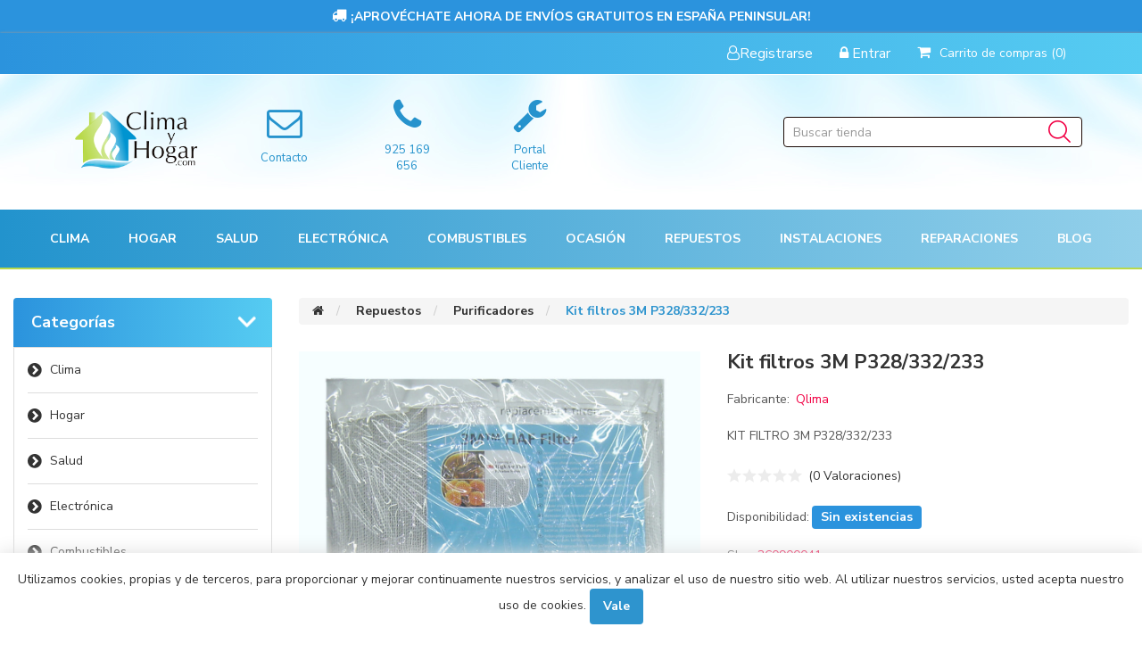

--- FILE ---
content_type: text/html; charset=utf-8
request_url: https://www.climayhogar.com/es/kit-filtro-3m-p328332233-2
body_size: 19179
content:
<!DOCTYPE html>
<html lang="es"  class="html-product-details-page">
<head>
    <title>Kit filtros 3M P328/332/233 | climayhogar.com</title>
    <meta http-equiv="Content-type" content="text/html;charset=UTF-8" />
    <meta name="description" content="KIT FILTRO 3M P328/332/233" />
    <meta name="keywords" content="clima, hogar, tienda, qlima, climatizaciones, electrodomesticos, casa, hogar, climatizacion, calor, humedad, estufas, pellet, aire, acondicionado" />
    <meta http-equiv="X-UA-Compatible" content="IE=edge">
    <meta name="generator" content="nopCommerce" />
    <meta name="viewport" content="width=device-width, initial-scale=1" />
    <meta property="og:type" content="product" />
<meta property="og:title" content="Kit filtros 3M P328/332/233" />
<meta property="og:description" content="KIT FILTRO 3M P328/332/233" />
<meta property="og:image" content="https://www.climayhogar.com/images/thumbs/0244393_1200.jpeg" />
<meta property="og:image:url" content="https://www.climayhogar.com/images/thumbs/0244393_1200.jpeg" />
<meta property="og:url" content="https://www.climayhogar.com/es/kit-filtro-3m-p328332233-2" />
<meta property="og:site_name" content="Clima y Hogar" />

            <meta name="viewport" content="width=device-width, initial-scale=1" />

    <!-- Google tag (gtag.js) -->
<script async src="https://www.googletagmanager.com/gtag/js?id=G-1FF7SWC6L9"></script>
<script>
  window.dataLayer = window.dataLayer || [];
  function gtag(){dataLayer.push(arguments);}
  gtag('js', new Date());

  gtag('config', 'G-1FF7SWC6L9');
</script>

    <link href="/Themes/Mantefer/Content/css/owl.carousel.min.css" rel="stylesheet" type="text/css" />
<link href="/Themes/Mantefer/Content/css/bootstrap.min.css" rel="stylesheet" type="text/css" />
<link href="/Themes/Mantefer/Content/css/font-awesome.min.css" rel="stylesheet" type="text/css" />
<link href="/Themes/Mantefer/Content/css/wristwear-styles.css" rel="stylesheet" type="text/css" />
<link href="/Themes/Mantefer/Content/css/wristwear-styles-responsive.css" rel="stylesheet" type="text/css" />
<link href="/Themes/Mantefer/Content/css/amistyles.css" rel="stylesheet" type="text/css" />
<link href="/lib/magnific-popup/magnific-popup.css" rel="stylesheet" type="text/css" />
<link href="/Plugins/Widgets.NivoSlider/Content/nivoslider/nivo-slider.css" rel="stylesheet" type="text/css" />
<link href="/Plugins/Widgets.NivoSlider/Content/nivoslider/themes/custom/custom.css" rel="stylesheet" type="text/css" />
<link href="/Plugins/FoxNetSoft.Stickers/Styles/styles.css" rel="stylesheet" type="text/css" />

    
    <link rel="canonical" href="https://www.climayhogar.com/es/kit-filtro-3m-p328332233-2" />

    
    
    <link rel="favicon" href="/icons/icons_0/favicon.ico">
    
    <!--[if lt IE 9]>
           <script src="https://oss.maxcdn.com/libs/respond.js/1.3.0/respond.min.js"></script>
    <![endif]-->
</head>
<body>
    <!--[if lt IE 7]>
        <p class="chromeframe">You are using an <strong>outdated</strong> browser. Please <a href="http://browsehappy.com/">upgrade your browser</a> or <a href="http://www.google.com/chromeframe/?redirect=true">activate Google Chrome Frame</a> to improve your experience.</p>
    <![endif]-->
    <div id="fb-root"></div>
    <script async defer crossorigin="anonymous" src="https://connect.facebook.net/es_ES/sdk.js#xfbml=1&version=v14.0&appId=644257053501083&autoLogAppEvents=1" nonce="oIFkKXgO"></script>
    

<div class="ajax-loading-block-window" style="display: none">
</div>
<div id="dialog-notifications-success" title="Notificación" style="display:none;">
</div>
<div id="dialog-notifications-error" title="Error" style="display:none;">
</div>
<div id="dialog-notifications-warning" title="Advertencia" style="display:none;">
</div>
<div id="bar-notification" class="bar-notification-container" data-close="Cerca">
</div>



<div class="master-wrapper-page">
        
        <!--[if lte IE 8]>
    <div style="clear:both;height:59px;text-align:center;position:relative;">
        <a href="http://www.microsoft.com/windows/internet-explorer/default.aspx" target="_blank">
            <img src="/Themes/Mantefer/Content/images/ie_warning.jpg" height="42" width="820" alt="You are using an outdated browser. For a faster, safer browsing experience, upgrade for free today." />
        </a>
    </div>
<![endif]-->

        <div class="admin-header-link">
            <ul>
                

            </ul>
        </div>    
        <div class="header">
    
    <div class="row free-shipping">
        <div class="col-sm-12">
            <p><i class="fa fa-truck" style="font-size: 17px;"></i> ¡APROVÉCHATE AHORA DE ENVÍOS GRATUITOS EN ESPAÑA PENINSULAR!</p>
        </div>
    </div>
    <div class="header-upper">
        <div class="container">
            <div class="row">
                <div class="col-md-4">
                    <div class="header-selectors-wrapper">
                        
                        
                        
                        
                    </div>
                </div>
                <div class="col-md-8 header-upper-right pull-right">
                    <div class="header-links-wrapper">
                        <div class="header-links header-top-right">
    <ul>
        
        

            <li class="register"><a href="/es/register?returnUrl=%2Fes%2Fkit-filtro-3m-p328332233-2"><span><i class="fa fa-user-o" aria-hidden="true"></i>Registrarse</span></a></li>
                                    <li class="login"><a href="/es/login?returnUrl=%2Fes%2Fkit-filtro-3m-p328332233-2"><span><i class="fa fa-lock" aria-hidden="true"></i> Entrar</span></a></li>
                    <li>
                
<div id="flyout-cart" class="flyout-main-wrapper">
    <div class="shopping-cart-link">
        <a href="/es/cart">
            <span class="cart-label"><i class="fa fa-shopping-cart" aria-hidden="true"></i><span class="hidden-xs">Carrito de compras</span></span>
            <span class="cart-qty">(0)<span class="hidden-xs"></span> </span>
        </a>
    </div>
    <div class="flyout-cart-wrapper" id="flyout-cart-wrapper">
        <div class="mini-shopping-cart">
            <div class="count">
No tienes artículos en tu carrito de compras.            </div>
        </div>
    </div>
</div>

            </li>
        
    </ul>
</div>

                    </div>
                </div>
            </div>
        </div>
    </div>
    
    <div class="header-lower">
        <div class="container">
            <div class="row divlogo">
                <div class="col-xs-12 col-sm-3 col-md-2 col-lg-2">
                    <div class="header-logo">
                        
<a href="/">
    <img title="" alt="Clima y Hogar" src="https://www.climayhogar.com/images/thumbs/0000079_climayhogar_web.png">
</a>
                    </div>
                </div>
                <div class="col-xs-4 col-sm-3 col-md-1 center height170">
                    <a href="/contactus">
                        <i class="fa fa-envelope-o"></i>
                        <p>Contacto</p>
                    </a>
                </div>
                <div class="col-xs-4 col-sm-3 col-md-1 center height170">
                    <a href="tel:+34925169656">
                        <i class="fa fa-phone"></i>
                        <p>925 169 656</p>
                    </a>
                </div>
                <div class="col-xs-4 col-sm-3 col-md-1 center height170">
                    <a href="http://mantefer.dnsalias.com:8081/" target="_blank">
                        <i class="fa fa-wrench"></i>
                        <p>Portal Cliente</p>
                    </a>
                </div>
                <div class="col-xs-12 col-sm-3 col-md-3 col-lg-3 pull-right">
                    <div class="search-box">
                        <form method="get" id="small-search-box-form" action="/es/search">
    <div class="form-group">
        <input type="text" class="search-nav form-control" id="small-searchterms" autocomplete="off" placeholder="Buscar tienda" name="q" aria-label="Buscar tienda" />
        
        <input type="submit" class="btn search-box-button" value="" />
        
                    
        
    </div>
</form>

                    </div>
                </div>
            </div>
        </div>
        <div class="container-fluid top-menu-container">
            <div class="row">
                <div class="col-xs-12 col-sm-12 col-md-12">
                    <div class="header-menu">
                        <div class="main-menu">
    <nav class="navbar navbar-inverse category-menu">
        <!-- Brand and toggle get grouped for better mobile display -->
        <div class="navbar-header">
            <button aria-expanded="false" data-target="#mobile-menu" data-toggle="collapse" class="navbar-toggle collapsed" type="button">
                <span class="sr-only">Toggle navigation</span>
                <span class="icon-bar"></span>
                <span class="icon-bar"></span>
                <span class="icon-bar"></span>
            </button>
        </div>
        <!-- Collect the nav links, forms, and other content for toggling -->
        <div id="mobile-menu" class="collapse navbar-collapse">
            <ul class="nav navbar-nav">
                
                <li class="dropdown">
    <span class="fa fa-angle-down visible-xs"></span>
    <a class="dropdown-toggle" href="/es/venta-estufas-pellet-parafina-gas-aires-acondicionados-ventiladores-y-climatizadores" role="button" aria-expanded="false">
        <span class="category-name">Clima</span>
    </a>
        <ul class="dropdown-menu sub-menusublist first-level" role="menu">
<li class="dropdown">
    <span class="fa fa-angle-down visible-xs"></span>
    <a class="dropdown-toggle" href="/es/aires-acondicionados-fijos-portatiles-y-climatizador-evaporativo" role="button" aria-expanded="false">
        <span class="category-name">Fr&#xED;o</span>
    </a>
        <ul class="dropdown-menu sub-menusublist first-level" role="menu">
        <li>
            <a href="/es/aires-acondicionados-silenciosos-y-potentes">Port&#xE1;tiles
            </a>
         </li>
        <li>
            <a href="/es/precios-de-chollo-en-aires-acondicionados">Fijos
            </a>
         </li>
        <li>
            <a href="/es/elegir-climatizador-evaporativo-comparar">Climatizadores
            </a>
         </li>
        </ul>
</li><li class="dropdown">
    <span class="fa fa-angle-down visible-xs"></span>
    <a class="dropdown-toggle" href="/es/estufas-parafina-pellet-gas-generadores-calor" role="button" aria-expanded="false">
        <span class="category-name">Calor</span>
    </a>
        <ul class="dropdown-menu sub-menusublist first-level" role="menu">
<li class="dropdown">
    <span class="fa fa-angle-down visible-xs"></span>
    <a class="dropdown-toggle" href="/es/estufas-pellet-baratas-calidad-comparacion" role="button" aria-expanded="false">
        <span class="category-name">Estufas Pellet</span>
    </a>
        <ul class="dropdown-menu sub-menusublist first-level" role="menu">
        <li>
            <a href="/es/canalizable">Canalizable
            </a>
         </li>
        <li>
            <a href="/es/pasillo">Pasillo
            </a>
         </li>
        <li>
            <a href="/es/insertables_2">Insertables
            </a>
         </li>
        <li>
            <a href="/es/frontal">Frontal
            </a>
         </li>
        <li>
            <a href="/es/rincon-2">Rincon
            </a>
         </li>
        <li>
            <a href="/es/termoestufa">Termoestufa
            </a>
         </li>
        </ul>
</li>        <li>
            <a href="/es/estufa-decoraci%C3%B3n-bioetanol-precios">Estufas Etanol
            </a>
         </li>
        <li>
            <a href="/es/bomba-piscinas">Bomba piscinas
            </a>
         </li>
        <li>
            <a href="/es/brasero">Brasero
            </a>
         </li>
        <li>
            <a href="/es/termos">Termos
            </a>
         </li>
<li class="dropdown">
    <span class="fa fa-angle-down visible-xs"></span>
    <a class="dropdown-toggle" href="/es/estufas-le%C3%B1a" role="button" aria-expanded="false">
        <span class="category-name">Estufas Le&#xF1;a</span>
    </a>
        <ul class="dropdown-menu sub-menusublist first-level" role="menu">
        <li>
            <a href="/es/colgar">Colgar
            </a>
         </li>
        <li>
            <a href="/es/rincon">Rincon
            </a>
         </li>
        <li>
            <a href="/es/insertables">Insertables
            </a>
         </li>
        <li>
            <a href="/es/hornos-3">Hornos
            </a>
         </li>
        <li>
            <a href="/es/le%C3%B1ero">Le&#xF1;ero
            </a>
         </li>
        <li>
            <a href="/es/frontal-2">Frontal
            </a>
         </li>
        <li>
            <a href="/es/central">Central
            </a>
         </li>
        <li>
            <a href="/es/hidroestufas-4">Hidroestufas
            </a>
         </li>
        </ul>
</li>        <li>
            <a href="/es/estufa-parafina-compra-servicio-tecnico">Estufas Parafina
            </a>
         </li>
        <li>
            <a href="/es/precio-estufas-gas-casa-exterior">Estufas Gas
            </a>
         </li>
        <li>
            <a href="/es/generadores-calor-gas-parafina-ca%C3%B1ones">Ca&#xF1;ones
            </a>
         </li>
        <li>
            <a href="/es/nuevo-radiador-electrico-liquido">Radiadores
            </a>
         </li>
        <li>
            <a href="/es/estufa-infrarrojos-calor-barato">Infrarrojos
            </a>
         </li>
        <li>
            <a href="/es/compra-termoventilador-pies-pared">Termoventiladores
            </a>
         </li>
        </ul>
</li><li class="dropdown">
    <span class="fa fa-angle-down visible-xs"></span>
    <a class="dropdown-toggle" href="/es/precio-deshumidificador-humidificador-ventilador-purificadores" role="button" aria-expanded="false">
        <span class="category-name">Tratamiento Aire</span>
    </a>
        <ul class="dropdown-menu sub-menusublist first-level" role="menu">
        <li>
            <a href="/es/comprar-buen-deshumidificador-precio-barato">Deshumidificadores
            </a>
         </li>
        <li>
            <a href="/es/comprar-precio-barato-humidificador">Humidificadores
            </a>
         </li>
        <li>
            <a href="/es/purificador-alergenos-precio-economico">Purificadores
            </a>
         </li>
        <li>
            <a href="/es/ventiladores-techo-portatiles-luz">Ventiladores
            </a>
         </li>
        </ul>
</li>        </ul>
</li><li class="dropdown">
    <span class="fa fa-angle-down visible-xs"></span>
    <a class="dropdown-toggle" href="/es/precio-hogar-electrodomesticos-envio-gratis" role="button" aria-expanded="false">
        <span class="category-name">Hogar</span>
    </a>
        <ul class="dropdown-menu sub-menusublist first-level" role="menu">
        <li>
            <a href="/es/limpieza-planchado-hogar-casa">Limpieza-Planchado
            </a>
         </li>
        <li>
            <a href="/es/comprar-carros-compra-portes-gratis">Carros compra
            </a>
         </li>
<li class="dropdown">
    <span class="fa fa-angle-down visible-xs"></span>
    <a class="dropdown-toggle" href="/es/peque%C3%B1os-electrodomesticos-para-cocina" role="button" aria-expanded="false">
        <span class="category-name">Peq. Electrodom&#xE9;sticos</span>
    </a>
        <ul class="dropdown-menu sub-menusublist first-level" role="menu">
        <li>
            <a href="/es/tostadoras-baratas-envio-gratis">Tostadoras
            </a>
         </li>
        <li>
            <a href="/es/precio-compra-envasadoras-vacio">Envasadoras
            </a>
         </li>
        <li>
            <a href="/es/precio-cafetera-expreso-vintage-molinillos">Cafeteras
            </a>
         </li>
        <li>
            <a href="/es/batidoras-mano-vaso-compra">Batidoras
            </a>
         </li>
        <li>
            <a href="/es/balanzas-pesar-ingredientes-cocina">Balanzas
            </a>
         </li>
        <li>
            <a href="/es/robot-cocina">Robots Cocina
            </a>
         </li>
        <li>
            <a href="/es/freidoras">Freidoras
            </a>
         </li>
        <li>
            <a href="/es/exprimir-y-licuar">Exprimir Y Licuar
            </a>
         </li>
        <li>
            <a href="/es/multicazuela">Multicazuela
            </a>
         </li>
        <li>
            <a href="/es/cortafiambre">Cortafiambre
            </a>
         </li>
        <li>
            <a href="/es/dispensador-agua">Dispensador Agua
            </a>
         </li>
        <li>
            <a href="/es/sandwicheras">Sandwicheras
            </a>
         </li>
        <li>
            <a href="/es/hervidores">Hervidores
            </a>
         </li>
        <li>
            <a href="/es/picadoras">Picadoras
            </a>
         </li>
        </ul>
</li><li class="dropdown">
    <span class="fa fa-angle-down visible-xs"></span>
    <a class="dropdown-toggle" href="/es/electrodomesticos-gama-blanca-precios" role="button" aria-expanded="false">
        <span class="category-name">Gama Blanca</span>
    </a>
        <ul class="dropdown-menu sub-menusublist first-level" role="menu">
        <li>
            <a href="/es/compra-frifogrificos-envio-gratis">Frigorificos
            </a>
         </li>
        <li>
            <a href="/es/congeladores-arcones-baratos-envio-gratis">Congeladores
            </a>
         </li>
        <li>
            <a href="/es/secadoras-precio-8kg-9kg-compra">Secadoras
            </a>
         </li>
        <li>
            <a href="/es/lavadoras-8kg-9kg-10kg-precio-envio-gratis">Lavadoras
            </a>
         </li>
        <li>
            <a href="/es/lavadora-secadora-combi-mejor-precio">Lavadora-Secadora
            </a>
         </li>
        <li>
            <a href="/es/lavavajillas-encastrables-integrables-precios">Lavavajillas
            </a>
         </li>
        <li>
            <a href="/es/vinoteca-2">Vinoteca
            </a>
         </li>
        </ul>
</li><li class="dropdown">
    <span class="fa fa-angle-down visible-xs"></span>
    <a class="dropdown-toggle" href="/es/campanas-vitroceramicas-hornos-microondas" role="button" aria-expanded="false">
        <span class="category-name">Cocci&#xF3;n</span>
    </a>
        <ul class="dropdown-menu sub-menusublist first-level" role="menu">
        <li>
            <a href="/es/campanas-cocina-economica">Campanas
            </a>
         </li>
        <li>
            <a href="/es/vitroceramicas-compra-barato">Vitroceramicas
            </a>
         </li>
        <li>
            <a href="/es/comprar-hornos-calidad">Hornos
            </a>
         </li>
        <li>
            <a href="/es/placas-gas-fogones-baratos">Placas Gas
            </a>
         </li>
        <li>
            <a href="/es/microondas-economico-garantia">Microondas
            </a>
         </li>
        <li>
            <a href="/es/planchas-y-barbacoas-2">Planchas  Y Barbacoas
            </a>
         </li>
        <li>
            <a href="/es/planchas-y-barbacoas">Planchas y Barbacoas
            </a>
         </li>
        </ul>
</li>        <li>
            <a href="/es/herramientas">Herramientas
            </a>
         </li>
<li class="dropdown">
    <span class="fa fa-angle-down visible-xs"></span>
    <a class="dropdown-toggle" href="/es/muebles" role="button" aria-expanded="false">
        <span class="category-name">Muebles</span>
    </a>
        <ul class="dropdown-menu sub-menusublist first-level" role="menu">
        <li>
            <a href="/es/juvenil">Juvenil
            </a>
         </li>
        <li>
            <a href="/es/armario">Armario
            </a>
         </li>
        <li>
            <a href="/es/vestidor">Vestidor
            </a>
         </li>
        <li>
            <a href="/es/aparador">Aparador
            </a>
         </li>
        <li>
            <a href="/es/estanter%C3%ADa">Estanter&#xED;a
            </a>
         </li>
        <li>
            <a href="/es/dormitorio">Dormitorio
            </a>
         </li>
        <li>
            <a href="/es/mesas">Mesas
            </a>
         </li>
        <li>
            <a href="/es/zapatero">Zapatero
            </a>
         </li>
        <li>
            <a href="/es/recibidor">Recibidor
            </a>
         </li>
        <li>
            <a href="/es/sal%C3%B3n">Sal&#xF3;n
            </a>
         </li>
        <li>
            <a href="/es/ba%C3%BAl">Ba&#xFA;l
            </a>
         </li>
        <li>
            <a href="/es/sillones-sillas-y-taburetes">Sillones, Sillas Y Taburetes
            </a>
         </li>
        <li>
            <a href="/es/jard%C3%ADn">Jard&#xED;n
            </a>
         </li>
        </ul>
</li><li class="dropdown">
    <span class="fa fa-angle-down visible-xs"></span>
    <a class="dropdown-toggle" href="/es/menaje-hogar-jarras-baterias-ollas" role="button" aria-expanded="false">
        <span class="category-name">Menaje</span>
    </a>
        <ul class="dropdown-menu sub-menusublist first-level" role="menu">
        <li>
            <a href="/es/jarras-agua-recambios-precios">Jarras
            </a>
         </li>
        <li>
            <a href="/es/ollas-expres-rapida-precio">Ollas
            </a>
         </li>
        <li>
            <a href="/es/bater%C3%ADas-cocina">Bater&#xED;as Cocina
            </a>
         </li>
        <li>
            <a href="/es/sart%C3%A9n">Sart&#xE9;n
            </a>
         </li>
        <li>
            <a href="/es/cafetera">Cafetera
            </a>
         </li>
        <li>
            <a href="/es/accesorios-cocina">Accesorios Cocina
            </a>
         </li>
        <li>
            <a href="/es/vajilla">Vajilla
            </a>
         </li>
        </ul>
</li>        </ul>
</li><li class="dropdown">
    <span class="fa fa-angle-down visible-xs"></span>
    <a class="dropdown-toggle" href="/es/salud-basculas-termometros-ozono-comprar" role="button" aria-expanded="false">
        <span class="category-name">Salud</span>
    </a>
        <ul class="dropdown-menu sub-menusublist first-level" role="menu">
        <li>
            <a href="/es/basculas-pesarnos-precios">B&#xE1;sculas
            </a>
         </li>
        <li>
            <a href="/es/temometros-digitales-laser-comprar">Term&#xF3;metros
            </a>
         </li>
        <li>
            <a href="/es/tensiometro-brazo-casero-comprar">Tensi&#xF3;metros
            </a>
         </li>
        <li>
            <a href="/es/calienta-biberones-basculas-comprar">Beb&#xE9;s
            </a>
         </li>
        <li>
            <a href="/es/calor-textil-precios">Calor Textil
            </a>
         </li>
        <li>
            <a href="/es/precio-purificador-ozono">Ozono
            </a>
         </li>
        <li>
            <a href="/es/higiene-personal">Higiene Personal
            </a>
         </li>
        <li>
            <a href="/es/analizador-de-aire">Analizador De Aire
            </a>
         </li>
<li class="dropdown">
    <span class="fa fa-angle-down visible-xs"></span>
    <a class="dropdown-toggle" href="/es/belleza" role="button" aria-expanded="false">
        <span class="category-name">Belleza</span>
    </a>
        <ul class="dropdown-menu sub-menusublist first-level" role="menu">
        <li>
            <a href="/es/cepillos">Cepillos
            </a>
         </li>
        <li>
            <a href="/es/secadores_2">Secadores
            </a>
         </li>
        <li>
            <a href="/es/depiladores">Depiladores
            </a>
         </li>
        <li>
            <a href="/es/alisadores">Alisadores
            </a>
         </li>
        <li>
            <a href="/es/corta-pelos">Corta Pelos
            </a>
         </li>
        <li>
            <a href="/es/rizadores">Rizadores
            </a>
         </li>
        <li>
            <a href="/es/maquillaje">Maquillaje
            </a>
         </li>
        </ul>
</li>        </ul>
</li><li class="dropdown">
    <span class="fa fa-angle-down visible-xs"></span>
    <a class="dropdown-toggle" href="/es/camaras-detectores-soportes-venta" role="button" aria-expanded="false">
        <span class="category-name">Electr&#xF3;nica</span>
    </a>
        <ul class="dropdown-menu sub-menusublist first-level" role="menu">
        <li>
            <a href="/es/precio-compra-detectores-movimiento">Detectores
            </a>
         </li>
        <li>
            <a href="/es/camara-vigilancia-gratis">C&#xE1;maras
            </a>
         </li>
        <li>
            <a href="/es/soportes-tv-pulgadas">Soportes TV
            </a>
         </li>
        <li>
            <a href="/es/mata-insectos-electricos">Mata insectos
            </a>
         </li>
        <li>
            <a href="/es/faroles-y-l%C3%A1mparas">Faroles Y L&#xE1;mparas
            </a>
         </li>
        <li>
            <a href="/es/radio-3">Radio
            </a>
         </li>
        </ul>
</li>    <li>
        <a href="/es/parafina-2">
            Combustibles
        </a>
    </li>
<li class="dropdown">
    <span class="fa fa-angle-down visible-xs"></span>
    <a class="dropdown-toggle" href="/es/ocasi%C3%B3n" role="button" aria-expanded="false">
        <span class="category-name">Ocasi&#xF3;n</span>
    </a>
        <ul class="dropdown-menu sub-menusublist first-level" role="menu">
        <li>
            <a href="/es/outlet-2">Outlet
            </a>
         </li>
        <li>
            <a href="/es/ofertas-de-climatizacion-y-hogar">Ofertas
            </a>
         </li>
        <li>
            <a href="/es/tara-5">Tara
            </a>
         </li>
        <li>
            <a href="/es/taras">Taras
            </a>
         </li>
        <li>
            <a href="/es/reacondicionado">Reacondicionado
            </a>
         </li>
        </ul>
</li><li class="dropdown">
    <span class="fa fa-angle-down visible-xs"></span>
    <a class="dropdown-toggle" href="/es/repuestos-originales-qlima-webber-tectro" role="button" aria-expanded="false">
        <span class="category-name">Repuestos</span>
    </a>
        <ul class="dropdown-menu sub-menusublist first-level" role="menu">
<li class="dropdown">
    <span class="fa fa-angle-down visible-xs"></span>
    <a class="dropdown-toggle" href="/es/repuestos-estufas-parafina-mecha-laser" role="button" aria-expanded="false">
        <span class="category-name">Estufas Parafina</span>
    </a>
        <ul class="dropdown-menu sub-menusublist first-level" role="menu">
<li class="dropdown">
    <span class="fa fa-angle-down visible-xs"></span>
    <a class="dropdown-toggle" href="/es/comprar-repuestos-estufa-parafina-mecha" role="button" aria-expanded="false">
        <span class="category-name">Parafina Mecha</span>
    </a>
        <ul class="dropdown-menu sub-menusublist first-level" role="menu">
        <li>
            <a href="/es/comprar-mechas-estufas-parafina">Mechas
            </a>
         </li>
        <li>
            <a href="/es/comprar-repuestos-cristal-estufa-parafina-mecha">Cristales
            </a>
         </li>
        <li>
            <a href="/es/resistencias-estufas-parafina-mecha">Encendido
            </a>
         </li>
        <li>
            <a href="/es/tapon-transpore-deposito-mecha">Tapones
            </a>
         </li>
        <li>
            <a href="/es/repuesto-filtros-estufas-parafina-mecha">Filtros
            </a>
         </li>
        <li>
            <a href="/es/comprar-depositos-estufas-parafina-mecha">Depositos
            </a>
         </li>
        <li>
            <a href="/es/rueda-estufa-parafina-mecha">Mandos
            </a>
         </li>
        <li>
            <a href="/es/precios-sensor-encendido-parafina-mecha">Sensores
            </a>
         </li>
        <li>
            <a href="/es/porta-pilas-estufa-mecha">Porta Pilas
            </a>
         </li>
        </ul>
</li><li class="dropdown">
    <span class="fa fa-angle-down visible-xs"></span>
    <a class="dropdown-toggle" href="/es/comprar-repuestos-estufa-parafina-laser" role="button" aria-expanded="false">
        <span class="category-name">Parafina Laser</span>
    </a>
        <ul class="dropdown-menu sub-menusublist first-level" role="menu">
        <li>
            <a href="/es/tapon-deposito-estufa-electrica-parafina">Tapones
            </a>
         </li>
        <li>
            <a href="/es/comprar-repuesto-filtro-parafina-laser">Filtros
            </a>
         </li>
        <li>
            <a href="/es/sensores-estufas-parafina-electricas">Sensores
            </a>
         </li>
        <li>
            <a href="/es/repuestos-encendidos-parafina-electricas">Encendido
            </a>
         </li>
        <li>
            <a href="/es/repuesto-centralitas-parafina">Centralitas
            </a>
         </li>
        <li>
            <a href="/es/alfombrillas-para-estufas-parafina">Alfombrillas
            </a>
         </li>
        <li>
            <a href="/es/display_2">Display
            </a>
         </li>
        <li>
            <a href="/es/cristales_2">Cristales
            </a>
         </li>
        <li>
            <a href="/es/motores_3">Motores
            </a>
         </li>
        <li>
            <a href="/es/depositos_3">Depositos
            </a>
         </li>
        <li>
            <a href="/es/cables_2">Cables
            </a>
         </li>
        </ul>
</li>        <li>
            <a href="/es/comprar-parafina-pellet-domicilio">Combustible
            </a>
         </li>
        </ul>
</li><li class="dropdown">
    <span class="fa fa-angle-down visible-xs"></span>
    <a class="dropdown-toggle" href="/es/estufas-pellet-2" role="button" aria-expanded="false">
        <span class="category-name">Estufas Pellet</span>
    </a>
        <ul class="dropdown-menu sub-menusublist first-level" role="menu">
        <li>
            <a href="/es/motores">Motores
            </a>
         </li>
        <li>
            <a href="/es/centralitas">Centralitas
            </a>
         </li>
        <li>
            <a href="/es/braseros">Braseros
            </a>
         </li>
        <li>
            <a href="/es/mandos">Mandos
            </a>
         </li>
        <li>
            <a href="/es/sensores">Sensores
            </a>
         </li>
        <li>
            <a href="/es/cables">Cables
            </a>
         </li>
        <li>
            <a href="/es/resistencias">Resistencias
            </a>
         </li>
        <li>
            <a href="/es/seguridad">Seguridad
            </a>
         </li>
        <li>
            <a href="/es/display">Display
            </a>
         </li>
        </ul>
</li>        <li>
            <a href="/es/gas">Gas
            </a>
         </li>
<li class="dropdown">
    <span class="fa fa-angle-down visible-xs"></span>
    <a class="dropdown-toggle" href="/es/aire-portatil" role="button" aria-expanded="false">
        <span class="category-name">Aire Portatil</span>
    </a>
        <ul class="dropdown-menu sub-menusublist first-level" role="menu">
        <li>
            <a href="/es/mandos_2">Mandos
            </a>
         </li>
        <li>
            <a href="/es/motores_2">Motores
            </a>
         </li>
        <li>
            <a href="/es/filtros_5">Filtros
            </a>
         </li>
        <li>
            <a href="/es/tubos_2">Tubos
            </a>
         </li>
        <li>
            <a href="/es/display-5">Display
            </a>
         </li>
        <li>
            <a href="/es/sensores-7">Sensores
            </a>
         </li>
        <li>
            <a href="/es/centralitas-2">Centralitas
            </a>
         </li>
        </ul>
</li><li class="dropdown">
    <span class="fa fa-angle-down visible-xs"></span>
    <a class="dropdown-toggle" href="/es/aire-fijo" role="button" aria-expanded="false">
        <span class="category-name">Aire Fijo</span>
    </a>
        <ul class="dropdown-menu sub-menusublist first-level" role="menu">
        <li>
            <a href="/es/mandos_3">Mandos
            </a>
         </li>
        <li>
            <a href="/es/centralitas_3">Centralitas
            </a>
         </li>
        <li>
            <a href="/es/filtros_4">Filtros
            </a>
         </li>
        <li>
            <a href="/es/sensores_5">Sensores
            </a>
         </li>
        <li>
            <a href="/es/display_4">Display
            </a>
         </li>
        </ul>
</li>        <li>
            <a href="/es/purificadores">Purificadores
            </a>
         </li>
<li class="dropdown">
    <span class="fa fa-angle-down visible-xs"></span>
    <a class="dropdown-toggle" href="/es/deshumidificadores" role="button" aria-expanded="false">
        <span class="category-name">Deshumidificadores</span>
    </a>
        <ul class="dropdown-menu sub-menusublist first-level" role="menu">
        <li>
            <a href="/es/centralitas_4">Centralitas
            </a>
         </li>
        <li>
            <a href="/es/sensores_4">Sensores
            </a>
         </li>
        <li>
            <a href="/es/display_3">Display
            </a>
         </li>
        <li>
            <a href="/es/filtros_6">Filtros
            </a>
         </li>
        </ul>
</li>        <li>
            <a href="/es/aspiradores">Aspiradores
            </a>
         </li>
        <li>
            <a href="/es/ca%C3%B1ones">Ca&#xF1;ones
            </a>
         </li>
<li class="dropdown">
    <span class="fa fa-angle-down visible-xs"></span>
    <a class="dropdown-toggle" href="/es/pellet-2" role="button" aria-expanded="false">
        <span class="category-name">Pellet</span>
    </a>
        <ul class="dropdown-menu sub-menusublist first-level" role="menu">
        <li>
            <a href="/es/centralitas_2-2">Centralitas
            </a>
         </li>
        <li>
            <a href="/es/motores_4-2">Motores
            </a>
         </li>
        <li>
            <a href="/es/braseros_2-2">Braseros
            </a>
         </li>
        <li>
            <a href="/es/display_5">Display
            </a>
         </li>
        </ul>
</li>        <li>
            <a href="/es/climatizadores-2">Climatizadores
            </a>
         </li>
        </ul>
</li><li class="dropdown">
    <span class="fa fa-angle-down visible-xs"></span>
    <a class="dropdown-toggle" href="/es/instalaciones-estufas-aires-presupuesto" role="button" aria-expanded="false">
        <span class="category-name">Instalaciones</span>
    </a>
        <ul class="dropdown-menu sub-menusublist first-level" role="menu">
        <li>
            <a href="/es/instalaciones-puesta-marcha-presupuesto">Puesta en marcha / Medicion / Instalacion
            </a>
         </li>
        <li>
            <a href="/es/presupuestos">Presupuestos
            </a>
         </li>
<li class="dropdown">
    <span class="fa fa-angle-down visible-xs"></span>
    <a class="dropdown-toggle" href="/es/tubos-humos-instalacion-estufa-pellet" role="button" aria-expanded="false">
        <span class="category-name">Tubos</span>
    </a>
        <ul class="dropdown-menu sub-menusublist first-level" role="menu">
        <li>
            <a href="/es/precio-tubos-interior-casa">Para Interior
            </a>
         </li>
        <li>
            <a href="/es/comprar-tubo-doble-capa-exterior">Para Exterior
            </a>
         </li>
        </ul>
</li>        <li>
            <a href="/es/precio-kit-tubos-instalacion-estufa-pellet">Kit Tubos
            </a>
         </li>
        </ul>
</li>    <li>
        <a href="/es/reparaciones">
            Reparaciones
        </a>
    </li>
                                                                                                    <li><a href="/es/blog">Blog</a></li>
                                                
            </ul>
        </div><!-- /.navbar-collapse -->
    </nav>


    
</div>



                    </div>
                </div>
            </div>
        </div>
    </div>
    
</div>

                
        <div class="master-wrapper-content">
            <div class="container">
                <div class="row">
                    <div class="col-md-12">
                        
<div class="slider-wrapper theme-custom">
    <div id="nivo-slider" class="nivoSlider">

            <a href="https://www.climayhogar.com/es/estufas-pellet-baratas-calidad-comparacion" aria-label="">
                <img src="https://www.climayhogar.com/images/thumbs/0001708_0001700_CALOR.jpeg" data-thumb="https://www.climayhogar.com/images/thumbs/0001708_0001700_CALOR.jpeg" data-transition="" alt="" title="" />
            </a>
        

            <a href="https://www.climayhogar.com/es/estufas-parafina-pellet-gas-generadores-calor" aria-label="">
                <img src="https://www.climayhogar.com/images/thumbs/0001709_0001701_EXPERTOS.jpeg" data-thumb="https://www.climayhogar.com/images/thumbs/0001709_0001701_EXPERTOS.jpeg" data-transition="" alt="" title="" />
            </a>
        

            <img src="https://www.climayhogar.com/images/thumbs/1285475_INSTALACION-SOLAR.png" data-thumb="https://www.climayhogar.com/images/thumbs/1285475_INSTALACION-SOLAR.png" data-transition="slideInLeft" alt="" title="" />


            <img src="https://www.climayhogar.com/images/thumbs/0001711_0001704_SERVICIO.jpeg" data-thumb="https://www.climayhogar.com/images/thumbs/0001711_0001704_SERVICIO.jpeg" data-transition="" alt="" title="" />
        

            <a href="https://www.climayhogar.com/es/contactus" aria-label="">
                <img src="https://www.climayhogar.com/images/thumbs/0182085_call-center-mantefer.gif" data-thumb="https://www.climayhogar.com/images/thumbs/0182085_call-center-mantefer.gif" data-transition="" alt="" title="" />
            </a>
    </div>
</div>

                     </div>
                </div>
            </div>   
           <div class="container">
                <div class="row">
                    <div class="col-md-12">
                        
                    </div>
                </div>
                <div class="ajax-loading-block-window" style="display: none">
                    <div class="loading-image">
                    </div>
                </div>
            </div>
            <div class="master-column-wrapper">
                <div class="container-fluid">
                    <div class="row">
                            <div class="sidebar col-md-3 hidden-xs hidden-sm">

    <div class="block block-category-navigation well box-shadow-wrapper">
        <div class="title main-title">
            <strong>Categorías</strong>
        </div>
        <div class="listbox">
            <ul class="nav nav-list">

<li class="inactive">
    <a href="/es/venta-estufas-pellet-parafina-gas-aires-acondicionados-ventiladores-y-climatizadores">Clima
    </a>
</li>

<li class="inactive">
    <a href="/es/precio-hogar-electrodomesticos-envio-gratis">Hogar
    </a>
</li>

<li class="inactive">
    <a href="/es/salud-basculas-termometros-ozono-comprar">Salud
    </a>
</li>

<li class="inactive">
    <a href="/es/camaras-detectores-soportes-venta">Electr&#xF3;nica
    </a>
</li>

<li class="inactive">
    <a href="/es/parafina-2">Combustibles
    </a>
</li>

<li class="inactive">
    <a href="/es/ocasi%C3%B3n">Ocasi&#xF3;n
    </a>
</li>

<li class="active">
    <a href="/es/repuestos-originales-qlima-webber-tectro">Repuestos
    </a>
                <ul class="sublist">

<li class="inactive">
    <a href="/es/repuestos-estufas-parafina-mecha-laser">Estufas Parafina
    </a>
</li>

<li class="inactive">
    <a href="/es/estufas-pellet-2">Estufas Pellet
    </a>
</li>

<li class="inactive">
    <a href="/es/gas">Gas
    </a>
</li>

<li class="inactive">
    <a href="/es/aire-portatil">Aire Portatil
    </a>
</li>

<li class="inactive">
    <a href="/es/aire-fijo">Aire Fijo
    </a>
</li>

<li class="active last">
    <a href="/es/purificadores">Purificadores
    </a>
</li>

<li class="inactive">
    <a href="/es/deshumidificadores">Deshumidificadores
    </a>
</li>

<li class="inactive">
    <a href="/es/aspiradores">Aspiradores
    </a>
</li>

<li class="inactive">
    <a href="/es/ca%C3%B1ones">Ca&#xF1;ones
    </a>
</li>

<li class="inactive">
    <a href="/es/pellet-2">Pellet
    </a>
</li>

<li class="inactive">
    <a href="/es/climatizadores-2">Climatizadores
    </a>
</li>
                </ul>
</li>

<li class="inactive">
    <a href="/es/instalaciones-estufas-aires-presupuesto">Instalaciones
    </a>
</li>

<li class="inactive">
    <a href="/es/reparaciones">Reparaciones
    </a>
</li>
            </ul>
        </div>
    </div>

    <div class="block block-manufacturer-navigation well box-shadow-wrapper">
        <div class="title main-title">
            <strong>Fabricantes</strong>
        </div>
        <div class="listbox">
            <ul class="nav nav-list">
                    <li class="inactive">
                        <a href="/es/eurostove">Eurostove</a>
                    </li>
                    <li class="inactive">
                        <a href="/es/bastilipo">Bastilipo</a>
                    </li>
                    <li class="inactive">
                        <a href="/es/kroms">Kroms</a>
                    </li>
                    <li class="inactive">
                        <a href="/es/laica">Laica</a>
                    </li>
                    <li class="inactive">
                        <a href="/es/gsc">GSC</a>
                    </li>
                    <li class="inactive">
                        <a href="/es/svan">Svan</a>
                    </li>
                    <li class="inactive">
                        <a href="/es/italian-design">Italian Design</a>
                    </li>
                    <li class="inactive">
                        <a href="/es/rimobel">Rimobel</a>
                    </li>
                    <li class="inactive">
                        <a href="/es/venprodrin">Venprodrin</a>
                    </li>
                    <li class="inactive">
                        <a href="/es/domensino">Domensino</a>
                    </li>
                    <li class="inactive">
                        <a href="/es/lacunza">Lacunza</a>
                    </li>
                    <li class="inactive">
                        <a href="/es/theca">Theca</a>
                    </li>
                    <li class="inactive">
                        <a href="/es/fm-calefaccion">FM CALEFACCION</a>
                    </li>
                    <li class="inactive">
                        <a href="/es/productos-manuales-repuestos-marca-qlima">Qlima</a>
                    </li>
                    <li class="inactive">
                        <a href="/es/tectro-productos-manuales-repuestos-consumibles">Tectro</a>
                    </li>
            </ul>
                <div class="view-all">
                    <a href="/es/manufacturer/all">Ver todos</a>
                </div>
        </div>
    </div>

    <div class="block block-popular-tags well box-shadow-wrapper">
        <div class="title main-title">
            <strong>Etiquetas populares</strong>
        </div>
        <div class="listbox">
            <div class="tags">
                <ul class="nav nav-pills">
                        <li>
                            <a href="/es/aires-portatiles" style="font-size:90%;">aires portatiles<span>,</span></a>&nbsp;
                        </li>
                        <li>
                            <a href="/es/bombona" style="font-size:80%;">bombona<span>,</span></a>&nbsp;
                        </li>
                        <li>
                            <a href="/es/calefaccion" style="font-size:150%;">calefaccion<span>,</span></a>&nbsp;
                        </li>
                        <li>
                            <a href="/es/ca%C3%B1ones-2" style="font-size:85%;">ca&#xF1;ones<span>,</span></a>&nbsp;
                        </li>
                        <li>
                            <a href="/es/depositos-3" style="font-size:85%;">depositos<span>,</span></a>&nbsp;
                        </li>
                        <li>
                            <a href="/es/estufa" style="font-size:100%;">estufa<span>,</span></a>&nbsp;
                        </li>
                        <li>
                            <a href="/es/estufa-parafina" style="font-size:120%;">estufa parafina<span>,</span></a>&nbsp;
                        </li>
                        <li>
                            <a href="/es/gas-5" style="font-size:90%;">gas<span>,</span></a>&nbsp;
                        </li>
                        <li>
                            <a href="/es/mechas-2" style="font-size:90%;">mechas<span>,</span></a>&nbsp;
                        </li>
                        <li>
                            <a href="/es/reparaciones-2" style="font-size:85%;">reparaciones<span>,</span></a>&nbsp;
                        </li>
                </ul>
            </div>
                <div class="view-all">
                    <a href="/es/producttag/all">Ver todos</a>
                </div>
        </div>
    </div>
    </div>
    <div class="side-content col-md-9">
        
        <!--product breadcrumb-->
<div class="breadcrumb-wrapper">
        <div class="breadcrumb-wrapper">
        <ol class="breadcrumb" itemscope itemtype="http://schema.org/BreadcrumbList">
            
            <li>
                <span itemscope itemtype="http://data-vocabulary.org/Breadcrumb">
                    <a href="/es" itemprop="url">
                        <span itemprop="title"><i class="fa fa-home"></i><span class="product-breadcrumb-homelink">Casa</span></span>
                    </a>
                </span>
            </li>
                            <li itemprop="itemListElement" itemscope itemtype="http://schema.org/ListItem">
                    <span>
                        <a href="/es/repuestos-originales-qlima-webber-tectro" itemprop="item">
                            <span itemprop="name">Repuestos</span>
                        </a>
                    </span>
                    <meta itemprop="position" content="1" />
                </li>
                <li itemprop="itemListElement" itemscope itemtype="http://schema.org/ListItem">
                    <span>
                        <a href="/es/purificadores" itemprop="item">
                            <span itemprop="name">Purificadores</span>
                        </a>
                    </span>
                    <meta itemprop="position" content="2" />
                </li>
            <li itemprop="itemListElement" itemscope itemtype="http://schema.org/ListItem">
                <strong class="active" itemprop="name">Kit filtros 3M P328/332/233</strong>
                <span itemprop="item" itemscope itemtype="http://schema.org/Thing"
                    id="/es/kit-filtro-3m-p328332233-2">
                </span>
                <meta itemprop="position" content="3" />
                
            </li>
        </ol>
    </div>
 
</div>

<div class="page product-details-page">
    <div class="page-body">
        
        <form method="post" id="product-details-form" action="/es/kit-filtro-3m-p328332233-2">
            <div itemscope itemtype="http://schema.org/Product" data-productid="794">
                <div class="product-essential">
                    <div class="row">
                        <div class="col-md-6">
                            
                            <!--product pictures-->
                            
<div class="gallery">
    
    <div class="picture">
            <a href="https://www.climayhogar.com/images/thumbs/0244393.jpeg" title="Imagen de Kit filtros 3M P328/332/233" id="main-product-img-lightbox-anchor-794">
                <img alt="Imagen de Kit filtros 3M P328/332/233" src="https://www.climayhogar.com/images/thumbs/0244393_1200.jpeg" title="Imagen de Kit filtros 3M P328/332/233" itemprop="image" id="main-product-img-794" />
            </a>
            
    </div>
    
</div>

                            <div class="overview-buttons">
                                <!--wishlist, compare, email a friend-->
                                

                                
    <div class="compare-products">
        <input type="button" value="Añadir a la lista de comparación" class="btn btn-default add-to-compare-list-button" onclick="AjaxCart.addproducttocomparelist('/es/compareproducts/add/794');return false;" />
    </div>

                                
    <div class="email-a-friend">
        <input type="button" value="Enviar un correo electrónico a un amigo" class="btn btn-default email-a-friend-button" onclick="setLocation('/es/productemailafriend/794')" />
    </div>

                                
                            </div>
                            
    <div class="product-share-button">
        <!-- AddThis Button BEGIN --><div class="addthis_toolbox addthis_default_style "><a class="addthis_button_preferred_1"></a><a class="addthis_button_preferred_2"></a><a class="addthis_button_preferred_3"></a><a class="addthis_button_preferred_4"></a><a class="addthis_button_compact"></a><a class="addthis_counter addthis_bubble_style"></a></div><script src="https://s7.addthis.com/js/250/addthis_widget.js#pubid=nopsolutions"></script><!-- AddThis Button END -->
    </div>

                        </div>
                        <div class="col-md-6">
                            

                            <div class="overview">
                                <div class="product-name panel-heading">
                                    <h1 itemprop="name">
                                        Kit filtros 3M P328/332/233
                                    </h1>
                                </div>
                                <!--product manufacturers-->
                                
    <div class="manufacturers">
            <strong class="label">Fabricante:</strong>
        <span class="value">
                <a href="/es/productos-manuales-repuestos-marca-qlima">Qlima</a>
        </span>
    </div>

                                <!--short description-->
                                    <div class="short-description">
                                        KIT FILTRO 3M P328/332/233
                                    </div>
                                
                                <!--product reviews-->

                                <div id="widget-container" class="data-ekomi-emp ekomi-widget-container ekomi-widget-sf15114762ecf861f337d"></div>
                                <div id="ekomi-product-widget-identifier" class="prod-data-emp" style="visibility: hidden">360900041</div>

                                <a href="https://www.ekomi.es/testimonios-climayhogar.com.html" target="_blank"><img alt="MANTEFER SERVICIOS INTEGRALES S.L Reviews with ekomi.es" src="https://smart-widget-assets.ekomiapps.de/resources/ekomi_logo.png" style="display: none;" /></a>

                                <script type="text/javascript">
                                    function registerWidget(w, token) {
                                        w['_ekomiWidgetsServerUrl'] = 'https://widgets.ekomi.com';
                                        w['_customerId'] = 151147;
                                        if (w['_language'] == undefined) {
                                            w['_language'] = new Array();
                                        }
                                        w['_language'][token] = 'es';

                                        if (typeof (w['_ekomiWidgetTokens']) !== 'undefined') {
                                            w['_ekomiWidgetTokens'][w['_ekomiWidgetTokens'].length] = token;
                                        } else {
                                            w['_ekomiWidgetTokens'] = new Array(token);
                                        }
                                        if (typeof (ekomiWidgetJs) == 'undefined') {
                                            ekomiWidgetJs = true;
                                            var scr = document.createElement('script'); scr.src = 'https://sw-assets.ekomiapps.de/static_resources/widget.js';
                                            var head = document.getElementsByTagName('head')[0]; head.appendChild(scr);

                                        } else { if (typeof ekomiWidgetMain != 'undefined') { ekomiWidgetMain('ajax', token); } }
                                        return true;
                                    }
                                    (function (w) {
                                        var token = 'sf15114762ecf861f337d';
                                        var k = document.getElementsByClassName("ekomi-widget-" + token);
                                        for (var x = 0; x < k.length; x++) { registerWidget(w, token); }
                                    })(window);
                                </script>

                                <!--availability-->
                                
    <div class="availability">
            <div class="stock">
                <strong>Disponibilidad:</strong>
                <span class="value" id="stock-availability-value-794">Sin existencias</span>
            </div>
        

    </div>

                                <!--SKU, MAN, GTIN, vendor-->
                                

<div class="additional-details">
        <div class="sku" >
            <span class="label">Sku:</span>
            <span class="value" itemprop="sku" id="sku-794">360900041</span>
        </div>
            </div>
                                <!--delivery-->
                                
    <div class="delivery">
        
        
        <div class="free-shipping"><i class="fa fa-truck"></i> <strong>Envío gratis a Península</strong></div>

            <div class="delivery-date">
                <strong>Fecha de entrega:</strong>
                <span class="value">Entrega en 24/48h *Estas condiciones de env&#xED;o son orientativas</span>
            </div>
    </div>

                                <!--sample download-->
                                

                                <!--rental info-->
                                <!--product attributes-->
                                <!--gift card-->

                                       <!--addtocart product-price-->
    <div class="prices" itemprop="offers" itemscope itemtype="http://schema.org/Offer">
                <div class="product-price">

                    <span  itemprop="price" content="19.97" class="price-value-794" >
                        19,96€  con IVA
                    </span>

                </div>
                <meta itemprop="priceCurrency" content="EUR" />
    </div>

    <div class="add-to-cart">
                            <div class="add-to-cart-panel">
                <div class="quantity-box">
                    <label class="qty-label" for="addtocart_794_EnteredQuantity">Cant.</label>
                        <div class="addtocart-quantity-box">
                            <input class="qty-input form-control" data-val="true" data-val-required="The Cant. field is required." id="addtocart_794_EnteredQuantity" name="addtocart_794.EnteredQuantity" type="text" value="1" />
                            <span class="increase-quantity" onclick="IncreaseQuantity('addtocart_794_EnteredQuantity');"><i class="fa fa-plus" aria-hidden="true"></i></span>
                            <span class="decrease-quantity" onclick="DecreaseQuantity('addtocart_794_EnteredQuantity');"><i class="fa fa-minus" aria-hidden="true"></i></span>
                        </div>
                        
                </div>
                    <div class="product-add-button">
                        <input type="button" id="add-to-cart-button-794" class="btn btn-primary add-to-cart-button" value="A&#xF1;adir al carrito" data-productid="794" onclick="AjaxCart.addproducttocart_details('/es/addproducttocart/details/794/1', '#product-details-form');return false;" />
                    </div>
            </div>
        
    </div>

                                    <div class="cetelem-calculadora">
		<img src="../Themes/Mantefer/Content/images/logo_cetelem.jpg" />
        <div class="texto">Si quieres puedes financiar tu compra, calcula tus cuotas</div>
        <div id="eCalculadoraCetelemDiv"></div>
    </div>
    

                            </div>
                        </div>
                    </div>
                    <div class="product-details-tabs">
                        <ul class="nav nav-tabs">
                                <li class="active"><a href="#description" data-toggle="tab">Descripción</a></li>
                            
                                                                                    <li class=""><a href="#opiniones" data-toggle="tab">Opiniones</a></li>
                        </ul>
                        <div class="tab-content">
                                <div class="full-description tab-pane fade in active" id="description" itemprop="description">
                                    Kit filtros 3M para purificadores de las marcas Qlima, Webber, Tectro y Zibro.
Valida para los modelos:
P328
P332
P333
                                </div>
                            <div class="product-specification tab-pane fade" id="specification">
                                
                            </div>
                            <div class="product-tags tab-pane fade" id="tags">
                                

                            </div>
                            <div class="product-tierprices tab-pane fade" id="tierprices">
                                

                            </div>
                            <div class="product-specification tab-pane fade " id="opiniones">
                                <div class="custom-page-box-border-less-div">
                                    <br /><br /><br />


                                    <div id="widget-container" class="data-ekomi-emp ekomi-widget-container ekomi-widget-sf15114762ecf05cc6acb"></div>
                                    <div id="ekomi-product-widget-identifier" class="prod-data-emp" style="visibility: hidden">360900041</div>

                                    <a href="https://www.ekomi.es/testimonios-climayhogar.com.html" target="_blank"><img alt="MANTEFER SERVICIOS INTEGRALES S.L Reviews with ekomi.es" src="https://smart-widget-assets.ekomiapps.de/resources/ekomi_logo.png" style="display: none;" /></a>

                                    <script type="text/javascript">
                                        function registerWidget(w, token) {
                                            w['_ekomiWidgetsServerUrl'] = 'https://widgets.ekomi.com';
                                            w['_customerId'] = 151147;
                                            if (w['_language'] == undefined) {
                                                w['_language'] = new Array();
                                            }
                                            w['_language'][token] = 'es';

                                            if (typeof (w['_ekomiWidgetTokens']) !== 'undefined') {
                                                w['_ekomiWidgetTokens'][w['_ekomiWidgetTokens'].length] = token;
                                            } else {
                                                w['_ekomiWidgetTokens'] = new Array(token);
                                            }
                                            if (typeof (ekomiWidgetJs) == 'undefined') {
                                                ekomiWidgetJs = true;
                                                var scr = document.createElement('script'); scr.src = 'https://sw-assets.ekomiapps.de/static_resources/widget.js';
                                                var head = document.getElementsByTagName('head')[0]; head.appendChild(scr);

                                            } else { if (typeof ekomiWidgetMain != 'undefined') { ekomiWidgetMain('ajax', token); } }
                                            return true;
                                        }
                                        (function (w) {
                                            var token = 'sf15114762ecf05cc6acb';
                                            var k = document.getElementsByClassName("ekomi-widget-" + token);
                                            for (var x = 0; x < k.length; x++) { registerWidget(w, token); }
                                        })(window);
                                    </script>

                                </div>
                            </div>

                        </div>
                    </div>
                </div>
                
                <div class="product-collateral">
                    <div class="row">
                        
                        
                    </div>
                </div>
            </div>
        <input name="__RequestVerificationToken" type="hidden" value="CfDJ8F1IkT51QbtHn-tFXeLbzcLF7rg9VJG6G0ff0PuGl9qL7we_GVPWfiX6OBP0SCRvxkr8xc3_LkvGi0f3QyzBWptWN_BfMKyoswpzVyelVATAbhJD08dVt64WKqQ-nravkABZUWAY8o5qs2GABWtmbHk" /></form>
        
    </div>
</div>

        
    </div>

                    </div>
                </div>
            </div>
            
        </div>
        <div class="footer">
    <div class="footer-upper">
        <div class="container">
            <div class="row">
                <div class="column newsletter-wrapper col-sm-12 col-md-12">
                    
<div class="block block-newsletter">
    <div class="listbox">
        <div id="newsletter-subscribe-block" class="newsletter-subscribe-block">
            <div class="newsletter-email col-md-12 col-sm-12 col-xs-12">
                <div class="col-md-4 col-sm-4 col-xs-12">
                    <strong>Boletín</strong>
                </div>
                <div class="form-group col-md-8 col-sm-8 col-xs-12">
                    <div class="col-md-6 col-sm-6 col-xs-12">
                        <input id="newsletter-email" class="newsletter-subscribe-text form-control" placeholder="Introduzca su correo electrónico aquí..." aria-label="Suscríbase a nuestro newsletter" type="email" name="NewsletterEmail" value="" />
                    </div>
                    <div class="col-md-6 col-sm-6 col-xs-12">
                        <input type="button" value="Enviar" id="newsletter-subscribe-button" class="btn btn-default newsletter-subscribe-button" />                    
                    </div>
                </div>
                <span class="field-validation-valid" data-valmsg-for="NewsletterEmail" data-valmsg-replace="true"></span>
            </div>
                <div class="options">
                    <span class="subscribe">
                        <input id="newsletter_subscribe" type="radio" value="newsletter_subscribe" name="newsletter_block" checked="checked" />
                        <label for="newsletter_subscribe">Suscribirse</label>
                    </span>
                    <span class="unsubscribe">
                        <input id="newsletter_unsubscribe" type="radio" value="newsletter_unsubscribe" name="newsletter_block" />
                        <label for="newsletter_unsubscribe">Desuscribirse</label>
                    </span>
                </div>
        </div>
	    <div class="newsletter-validation">
            <span id="subscribe-loading-progress" style="display: none;" class="please-wait">Esperar...</span>
            <span class="field-validation-valid" data-valmsg-for="NewsletterEmail" data-valmsg-replace="true"></span>
        </div>
        <div id="newsletter-result-block" class="newsletter-result-block newsletter-result">
        </div>
    </div>
    
</div>

                </div>               
            </div>
        </div>
    </div>
    <div class="footer-middle">
        <div class="container">
            <div class="row">
                <div class="column my-account col-sm-3 col-md-3">
                    <div class="title">
                        <i class="fa fa-chevron-circle-right" aria-hidden="true"></i>
                        <strong>Mi cuenta</strong>
                    </div>
                    <ul class="nav nav-list">
                            <li><a href="/es/customer/info"><i class="fa fa-angle-right"></i>Mi cuenta</a></li>
                                                    <li><a href="/es/order/history"><i class="fa fa-angle-right"></i>Órdenes</a></li>
                                                    <li><a href="/es/customer/addresses"><i class="fa fa-angle-right"></i>Direcciones</a></li>
                                                    <li><a href="/es/cart"><i class="fa fa-angle-right"></i>Carrito de compras</a></li>
                                                                            <li><a href="/es/condiciones-de-uso"><i class="fa fa-angle-right"></i>Condiciones de uso</a></li>
                    </ul>
                </div>
                <div class="column customer-service col-sm-3 col-md-3">
                    <div class="title">
                        <i class="fa fa-chevron-circle-right" aria-hidden="true"></i>
                        <strong>Servicio al cliente</strong>
                    </div>
                    <ul class="nav nav-list">
                                                                                                                                                    <li><a href="/es/recentlyviewedproducts"><i class="fa fa-angle-right"></i>Productos vistos recientemente</a></li>
                                                    <li><a href="/es/compareproducts"><i class="fa fa-angle-right"></i>Compare la lista de productos</a></li>
                                                    <li><a href="/es/newproducts"><i class="fa fa-angle-right"></i>Nuevos productos</a></li>
                                                    <li><a href="/es/contactus"><i class="fa fa-angle-right"></i>Contactenos</a></li>
                                            </ul>
                </div>
                <div class="column information col-sm-3 col-md-3">
                    <div class="title">
                        <i class="fa fa-chevron-circle-right" aria-hidden="true"></i>
                        <strong>Información</strong>
                    </div>
                    <ul class="nav nav-list">
                            <li><a href="/es/pagos"><i class="fa fa-angle-right"></i>Pagos</a></li>
                            <li><a href="/es/condiciones-envio-devolucion"><i class="fa fa-angle-right"></i>Env&#xED;os y devoluciones</a></li>
                            <li><a href="/es/garantia"><i class="fa fa-angle-right"></i>Garant&#xED;a</a></li>
                            <li><a href="/es/politica-cookies"><i class="fa fa-angle-right"></i>Pol&#xED;tica de Cookies</a></li>
                            <li><a href="/es/conditions-of-use"><i class="fa fa-angle-right"></i>Aviso Legal</a></li>
                            <li><a href="/es/empresa"><i class="fa fa-angle-right"></i>Sobre nosotros</a></li>
                                                                            <li><a href="/es/search"><i class="fa fa-angle-right"></i>Búsqueda</a> </li>
                    </ul>
                </div>               
                <div class="column contact-wrapper col-sm-3 col-md-3">
                    <div class="payment-method">
                        <div class="title">
                            <i class="fa fa-chevron-circle-right" aria-hidden="true"></i>
                            <strong>Métodos de pago</strong>
                        </div>
                        <ul class="nav nav-list">
                            <li class="payment-method"></li>
                            <li class="payment-method2"></li>
                            <li class="payment-method3"></li>
                            <li class="payment-method4"></li>
                        </ul>
                        <br />
                        <div class="title">
                            <i class="fa fa-chevron-circle-right" aria-hidden="true"></i>
                            <strong>Lo que opinan de nosotros</strong>
                        </div>
                        <div style="height:110px;">

                            <div id="widget-container" class="ekomi-widget-container ekomi-widget-sf15114762ecf693d7e5e"></div>

                            <a href="https://www.ekomi.es/testimonios-climayhogar.com.html" target="_blank"><img alt="MANTEFER SERVICIOS INTEGRALES S.L Reviews with ekomi.es" src="https://smart-widget-assets.ekomiapps.de/resources/ekomi_logo.png" style="display: none;" /></a>

                            <script type="text/javascript">
                                function registerWidget(w, token) {
                                    w['_ekomiWidgetsServerUrl'] = 'https://widgets.ekomi.com';
                                    w['_customerId'] = 151147;
                                    if (w['_language'] == undefined) {
                                        w['_language'] = new Array();
                                    }
                                    w['_language'][token] = 'es';

                                    if (typeof (w['_ekomiWidgetTokens']) !== 'undefined') {
                                        w['_ekomiWidgetTokens'][w['_ekomiWidgetTokens'].length] = token;
                                    } else {
                                        w['_ekomiWidgetTokens'] = new Array(token);
                                    }
                                    if (typeof (ekomiWidgetJs) == 'undefined') {
                                        ekomiWidgetJs = true;
                                        var scr = document.createElement('script'); scr.src = 'https://sw-assets.ekomiapps.de/static_resources/widget.js';
                                        var head = document.getElementsByTagName('head')[0]; head.appendChild(scr);

                                    } else { if (typeof ekomiWidgetMain != 'undefined') { ekomiWidgetMain('ajax', token); } }
                                    return true;
                                }
                                (function (w) {
                                    var token = 'sf15114762ecf693d7e5e';
                                    var k = document.getElementsByClassName("ekomi-widget-" + token);
                                    for (var x = 0; x < k.length; x++) { registerWidget(w, token); }
                                })(window);
                            </script>
                        </div>
                        <br />
                        <div class="title">
                            <i class="fa fa-chevron-circle-right" aria-hidden="true"></i>
                            <strong>Redes Sociales</strong>
                        </div>
                        <div>
                            
<ul class="nav nav-list social-wrapper">
        <li class="facebook"><a href="https://www.facebook.com/mantefer" target="_blank"><i class="fa fa-facebook"></i></a></li>
            </ul><br />
                            <div class="fb-page" data-href="https://www.facebook.com/MANTEFER/" data-width="" data-adapt-container-width="true" data-hide-cover="false" data-show-facepile="false"></div>
                        </div>
                    </div>
                </div>                
            </div>
        </div>
    </div>
    <div class="footer-lower">
        <div class="container">
            <div class="row">
                <div class="col-xs-12 col-sm-5 col-md-5">
                    <div class="footer-information">
                    </div>
                        <div class="poweredby">
                            Powered by <a target="_blank" href="https://www.nopcommerce.com/">nopCommerce</a>
                        </div>
                    <div class="footer-disclaimer">
                        Copyright © 2026 Clima y Hogar. Todos los derechos reservados.
                    </div>                  
                </div>
                <div class="col-xs-12 col-sm-3 col-md-3 footer-store-theme">                    
                    
                </div>
            </div>
        </div>
    </div>
    
</div>


        <div id="backTop"></div>
</div>

<div id="eu-cookie-bar-notification" class="eu-cookie-bar-notification">
    <div class="content">
        <div class="text">Utilizamos cookies, propias y de terceros, para proporcionar y mejorar continuamente nuestros servicios, y analizar el uso de nuestro sitio web. Al utilizar nuestros servicios, usted acepta nuestro uso de cookies. <input type="button" class="ok-button button-1 btn btn-primary" id="eu-cookie-ok" value="Vale" /></div>
        <div class="buttons-more">
            
        </div>
    </div>
</div>



    <link href="/Themes/Mantefer/Content/css/jquery-ui-1.10.3.custom.min.css" rel="stylesheet" type="text/css" />

    <script src="/Themes/Mantefer/Content/js/head.min.js"></script>
<script src="/lib/jquery/jquery-3.3.1.min.js"></script>
<script src="/lib/jquery-validate/jquery.validate-v1.17.0/jquery.validate.min.js"></script>
<script src="/lib/jquery-validate/jquery.validate.unobtrusive-v3.2.10/jquery.validate.unobtrusive.min.js"></script>
<script src="/lib/jquery-ui/jquery-ui-1.12.1.custom/jquery-ui.min.js"></script>
<script src="/lib/jquery-migrate/jquery-migrate-3.0.1.min.js"></script>
<script src="/js/public.common.js"></script>
<script src="/js/public.ajaxcart.js"></script>
<script src="/js/public.countryselect.js"></script>
<script src="/Themes/Mantefer/Content/js/bootstrap.min.js"></script>
<script src="/Themes/Mantefer/Content/js/owl.carousel.min.js"></script>
<script src="/Themes/Mantefer/Content/js/wristwear.js"></script>
<script src="/lib/magnific-popup/jquery.magnific-popup.min.js"></script>
<script src="/Plugins/Widgets.NivoSlider/Scripts/jquery.nivo.slider.js"></script>

    <script>
                $(document).ready(function () {
                    $('#main-product-img-lightbox-anchor-794').magnificPopup({ type: 'image' });
                });
            </script>
<script>
            $(document).on("product_attributes_changed", function (data) {
                if (data.changedData.isFreeShipping) {
                    $(".free-shipping").removeClass("invisible");
                } else {
                    $(".free-shipping").addClass("invisible");
                }
            });
        </script>
<script type="text/javascript">
                        $(document).ready(function () {
                            $("#addtocart_794_EnteredQuantity").on("keydown", function(event) {
                                if (event.keyCode == 13) {
                                    $("#add-to-cart-button-794").trigger("click");
                                    return false;
                                }
                            });
                        });
                        </script>
<script type="text/javascript">
    function IncreaseQuantity(e) {
        var id = document.getElementById(e).value;
        var qtyValue = parseInt(id);
        qtyValue = qtyValue + 1;
        document.getElementById(e).value = qtyValue;
        return true;
    }

    function DecreaseQuantity(e) {
        var id = document.getElementById(e).value;

        if (id <= 0)
            return 0;

        var qtyValue = parseInt(id);
        qtyValue = qtyValue - 1;
        document.getElementById(e).value = qtyValue;
        return true;
    }
</script>
<script>
        var codCentro = 'CLIMAYHOGAR';//necesario para los scripts de cetelem
        var cantidad = '19,96'; //necesario para los scripts de cetelem
        var color =  '#2b93dd';
        var server = 'https://www.cetelem.es'; //necesario para los scripts de cetelem
        var jsPath = 'https://www.cetelem.es/eCommerceCalculadora/resources/js/eCalculadoraCetelemSlider.js';
        var bloquearImporte = true;

        if(cantidad)
        {
            document.write('<scr'+'ipt type="text/javascript" src="'+ jsPath + '" async></scr'+'ipt>');
        }

        $(document).on("product_attributes_changed", function (data) {
            cantidad = data.changedData.productPrice;
            construyeCalculadora(window.jQuery);
        });

    </script>
<script>
            $("#small-search-box-form").on("submit", function (event) {
                if ($("#small-searchterms").val() == "") {
                    alert('Por favor, introduzca alguna palabra clave de b\u00FAsqueda');
                    $("#small-searchterms").focus();
                    event.preventDefault();
                }
            });
        </script>
<script type="text/javascript">
                $(document).ready(function () {
                    var showLinkToResultSearch;
                    var searchText;
                    $('#small-searchterms').autocomplete({
                        delay: 500,
                        minLength: 3,
                        source: '/es/catalog/searchtermautocomplete',
                        appendTo: '.search-box',
                        select: function(event, ui) {
                            $("#small-searchterms").val(ui.item.label);
                            setLocation(ui.item.producturl);
                            return false;
                        },
                        //append link to the end of list
                        open: function(event, ui) {
                            //display link to search page
                            if (showLinkToResultSearch) {
                                searchText = document.getElementById("small-searchterms").value;
                                $(".ui-autocomplete").append("<li class=\"ui-menu-item\" role=\"presentation\"><a href=\"/search?q=" + searchText + "\">Ver todos los resultados...</a></li>");
                            }
                        }
                    })
                    .data("ui-autocomplete")._renderItem = function(ul, item) {
                        var t = item.label;
                        showLinkToResultSearch = item.showlinktoresultsearch;
                        //html encode
                        t = htmlEncode(t);
                        return $("<li></li>")
                            .data("item.autocomplete", item)
                            .append("<a><img src='" + item.productpictureurl + "'>" + t + "</a>")
                        .appendTo(ul);
                    };
                });
            </script>
<script type="text/javascript">
        $(document).ready(function () {
            $("#mobile-menu .dropdown .fa-angle-down").on('click', function () {
                var $this = $(this);
                $this.siblings("ul.dropdown-menu").slideToggle("slow", function () {
                    if ($this.siblings("ul.dropdown-menu").css('display') == 'block')
                        $this.addClass("rotate");
                    else if ($this.siblings("ul.dropdown-menu").css('display') == 'none')
                        $this.removeClass("rotate");
                });
            });
        });
    </script>
<script>
            AjaxCart.init(false, '.header-links .cart-qty', '.header-links .wishlist-qty', '#flyout-cart');
        </script>
<script>
    $(window).on('load', function () {
        $('#nivo-slider').nivoSlider();
    });
</script>
<script>
        function newsletter_subscribe(subscribe) {
            var subscribeProgress = $("#subscribe-loading-progress");
            subscribeProgress.show();
            var postData = {
                subscribe: subscribe,
                email: $("#newsletter-email").val()
            };
            $.ajax({
                cache: false,
                type: "POST",
                url: "/es/subscribenewsletter",
                data: postData,
                success: function (data, textStatus, jqXHR) {
                    $("#newsletter-result-block").html(data.Result);
                    if (data.Success) {
                        $('#newsletter-subscribe-block').hide();
                        $('#newsletter-result-block').show();
                    } else {
                        $('#newsletter-result-block').fadeIn("slow").delay(2000).fadeOut("slow");
                    }
                },
                error: function (jqXHR, textStatus, errorThrown) {
                    alert('Failed to subscribe.');
                },
                complete: function (jqXHR, textStatus) {
                    subscribeProgress.hide();
                }
            });
        }
            $(document).ready(function () {
                $('#newsletter-subscribe-button').on('click', function () {
if ($('#newsletter_subscribe').is(':checked')) {
                        newsletter_subscribe('true');
                    } else {
                        newsletter_subscribe('false');
                    }            });
            $("#newsletter-email").on("keydown", function (event) {
                if (event.keyCode == 13) {
                    $("#newsletter-subscribe-button").trigger("click");
                    return false;
                }
            });
        });
    </script>
<script>
    $(document).ready(function () {
        $('#eu-cookie-bar-notification').show();

        $('#eu-cookie-ok').on('click', function () {
            $.ajax({
                cache: false,
                type: "POST",
                url: "/eucookielawaccept",
                dataType: "json",
                success: function (data, textStatus, jqXHR) {
                    $('#eu-cookie-bar-notification').hide();
                },
                error: function (jqXHR, textStatus, errorThrown) {
                    alert('Cannot store value');
                }
            });
        });
    });
</script>

</body>
</html>


--- FILE ---
content_type: text/javascript; charset=UTF-8
request_url: https://www.cetelem.es/eCommerceCalculadora/cetelem/getEcommerceCalculadoraSlider.htm?codCentro=CLIMAYHOGAR&cantidad=19.96&listadoMeses=&codPromocion=&material=&_=1769308034696
body_size: 1853
content:
cetelem({"codeHtml":"<div><div class='eCalculadoraCetelem-slider e_colorBordeCtl _unaColumna _fuente12 _fuente14 _fuente16 _fuente18'><div class='msgCtl'>Este art&iacute;culo no permite financiaci&oacute;n por tener un coste inferior a 90 &euro;. </div> <div class='bloqueTitulo e_colorTitulo e_colorTextoCtl'>Importe a financiar</div><div class='cont_rangoCtl'><div class='rangoCtl e_backgroundColorIzdoCtl'> <div class='bloqueCuotaCtl e_backgroundColorIzdoCtl'>   <div class='totalFinanciarCtl'><input type='text' id='importeFinanciacionCtl-slider' maxlength='6' size='6' class='inputCtl e_colorTextoDestacadoCtl' /></div> <div class='tipoValorCampo e_colorTextoCtl'>Euros</div> </div><div class='cont_bloqueFinanciacionCtl'><div class='bloqueFinanciacionCtl e_colorTextoCtl e_backgroundColorDchoCtl' id='bloqueFinanciacionCtlImporte-slider'><div class='izdaSlider e_colorTextoCtl'></div> <div class='sliderValueCtl'> <div id='totalFinanciarCtl-slider'><div class='noUi-target noUi-ltr noUi-horizontal noUi-background e_backgroundColorCtl e_colorCtl' id='keypress-slider'></div></div></div><div class='dchaSlider'></div> </div> </div> </div></div>    <div class='bloqueTitulo e_colorTitulo e_colorTextoCtl'>N&ordm; de meses:</div><div class='cont_rangoCtl'>        <div class='rangoCtl e_backgroundColorIzdoCtl'>            <div class='bloqueCuotaCtl e_backgroundColorIzdoCtl'>          <div class='numCuotasCtl'>            <input type='text' id='plazoFinanciacionCtl-slider' maxlength='3' size='3' class='inputCtl e_colorTextoDestacadoCtl' />           </div>             <div class='tipoValorCampo e_colorTextoCtl'>Meses</div>           </div>            <div class='cont_bloqueFinanciacionCtl'> <div class='bloqueFinanciacionCtl e_colorTextoCtl e_backgroundColorDchoCtl' id='bloqueFinanciacionCtlPlazo-slider'> <div class='izdaSlider e_colorTextoCtl'></div><div class='sliderValueCtl'><div id='cuotasMensualesCtl-slider'><div class='noUi-target noUi-ltr noUi-horizontal noUi-background e_backgroundColorCtl' id='keypress2-slider'></div></div></div><div class='dchaSlider'></div> </div></div></div></div><div class='bloqueTitulo e_colorTitulo e_colorTextoCtl'>Mensualidad/cuota:</div><div class='cont_rangoCtl'><div class='rangoCtl info'><div class='bloqueCuotaCtl e_colorCtl e_backgroundColorIzdoCtl' id='totalrCtl-slider'></div><div class='cont_bloqueFinanciacionCtl'><div class='bloqueFinanciacionCtl e_colorTextoCtl e_backgroundColorDchoCtl'><div class='errorCtl-slider ocultar'>No se ha podido mostrar la informaci&oacute;n solicitada</div><b><span>*Importe a financiar \n    <span id='cetelemTotalFinanciar-slider'></span>\n</span>\n<span class='mostrarConMasInfo-slider e_sinIntCtl e_financiado ocultar'>incluye comisi&oacute;n de formalizaci&oacute;n <span id='cetelemPorcentajeComisionFormalizacionFI-slider'></span> (<span id='cetelemComisionFormalizacionFI-slider'></span>) </span> \n<span class='mostrarConMasInfo-slider e_sinIntCtl e_primeraCuota'>/ Comisi&oacute;n de formalizaci&oacute;n <span id='cetelemPorcentajeComisionFormalizacionPC-slider'></span> (<span id='cetelemComisionFormalizacionPC-slider'></span>) a pagar en la primera cuota </span> \n<span class='mostrarConMasInfo-slider'> / Plazo \n    <span id='cetelemPlazoMeses-slider'></span> meses\n</span> / \n<span>Importe total adeudado   \n    <span id='cetelemTotalAdeudado-slider'></span> /\n</span>\n<span id='spanTinTae-slider'>TIN \n    <span id='tinCetelem-slider'>%</span> /\n    <span class='negritaCtl txt_underline'>TAE \n        <span id='taeCetelem-slider'>%</span></span> / \n</span></b>\n<a href='#' class='e_enlaceVerMas enlaceVerMas e_colorCtl legal-vermas'>\n    <span class='flechaAbajoCtl e_backgroundColorSolidoCtl'></span>Ver m&aacute;s\n</a>\n<span class='mostrarConMasInfo-slider'>\n\t<b>\n    <span class='mostrarConMasInfo-slider'>Primera cuota \n        <span id='cetelemPrimeraCuota-slider'></span> /\n    </span>\n    <span class='mostrarConMasInfo-slider'>\n        <span id='cetelemCuotaNum-slider'></span> cuotas de\n        <span id='cetelemCuotaMens-slider'></span> /\n    </span>\n    <span class='mostrarConMasInfo-slider e_sinIntCtl'>&Uacute;ltima cuota \n        <span id='cetelemUltimaCuota-slider'></span> /\n    </span>\n    <span class='mostrarConMasInfo-slider e_conIntCtl ocultar'>&Uacute;ltima cuota \n        <span id='ultimaCuotaConComision-slider'></span> /\n    </span>\n    <span class='mostrarConMasInfo-slider'>Total intereses \n        <span id='cetelemTotalIntereses-slider'></span> /\n    </span>\n    <span class='mostrarConMasInfo-slider e_sinIntCtl'>Coste total del cr&eacute;dito \n        <span id='cetelemCosteTotalCredito-slider'></span> /\n    </span>\n    <span class='mostrarConMasInfo-slider e_conIntCtl ocultar'>Coste total del cr&eacute;dito \n        <span id='cetelemCosteTotalCreditoConInteres-slider'></span> /\n    </span>\n    <span class='mostrarConMasInfo-slider'>Precio total a plazos \n        <span id='cetelemPrecioTotalPlazos-slider'></span> /\n    </span>\n    <span class='mostrarConMasInfo-slider'>Precio de adquisici&oacute;n al contado   \n        <span id='cetelemAdquisicionContado-slider'></span> /\n    </span>\n    </b>\n    <span class='weight'>\n        <span class='mostrarConMasInfo-slider'>Importe m&iacute;nimo a financiar &ge; 90 &euro; y cuota m&iacute;nima &ge; 12 &euro;. </span>\n        <span class='mostrarConMasInfo-slider'>Sistema de amortizaci&oacute;n franc&eacute;s.</span>\n        <span class='mostrarConMasInfo-slider'> Financiaci&oacute;n ofrecida por Banco Cetelem S.A.U. \n            <span class='mostrarConMasInfo-slider e_conIntCtl ocultar'>La primera y la &uacute;ltima mensualidad podr&aacute;n variar en funci&oacute;n de la fecha de puesta a disposici&oacute;n del pr&eacute;stamo.</span>\n            <span id='liVigenciaCetelem-slider'>V&aacute;lido hasta \n                <span id='vigenciaCetelem-slider'></span>\n            </span>\n        </span>\n    </span>\n    <a href='#' class='e_enlaceVerMenos enlaceVerMenos e_colorCtl legal-vermas'>\n        <span class='flechaArribaCtl e_backgroundColorSolidoCtl'></span>Ver menos\n    </a>\n</span>\n</div></div></div></div><a href='#!' class='moreInfoCtl e_colorCtl ocultar'>+info</a></div><div class='eCalculadoraCetelem-slider e_colorBordeCtl segundoElemento'><span class='e_colorCtl'><span class='negrita'>FINANCIACI&Oacute;N INMEDIATA</span> si ya tienes l&iacute;nea de cr&eacute;dito Cetelem</span></div></div>","listCss":["/eCommerceCalculadora/resources/css/nouislider.css","/eCommerceCalculadora/resources/css/eCalculadoraCetelemSlide.css"],"listData":null,"datosCalculadora":null,"error":"Este art&iacute;culo no permite financiaci&oacute;n por tener un coste inferior a 90 &euro;.","analytic":null,"googleAnalytic":null,"importeMinimoFinanciar":"90","importeMaximoFinanciar":"20000","lMesesGratuito":null,"listImagenes":null})

--- FILE ---
content_type: text/javascript;charset=UTF-8
request_url: https://www.cetelem.es/eCommerceCalculadora/resources/js/eCalculadoraCetelemSlider.js
body_size: 1845
content:
﻿﻿if (server != '') {
	
	(function(window, document) {
		"use strict"; /* Wrap code in an IIFE */

		var jQueryCetelem;
		/** ****** Load jQuery if not present ******** */
		if (window.jQuery === undefined || (window.jQuery.fn.jquery.split('.')[0] === '1' && Number(window.jQuery.fn.jquery.split('.')[1]) < 10)) {
			var script_tag = document.createElement('script');
			script_tag.setAttribute("type", "text/javascript");
			script_tag.setAttribute("src", server + "/eCommerceCalculadora/resources/js/jquery/jquery.js");
			if (script_tag.readyState) {
				script_tag.onreadystatechange = function() { // For old versions of IE
					if (this.readyState == 'complete' || this.readyState == 'loaded') {
						scriptLoadHandler();
					}
				};
			} else {
				script_tag.onload = scriptLoadHandler;
			}
			// Try to find the head, otherwise default to the documentElement
			(document.getElementsByTagName("head")[0] || document.documentElement).appendChild(script_tag);
		} else {
			// The jQuery version on the window is the one we want to use
			jQueryCetelem = window.jQuery;
			construyeCalculadora(jQueryCetelem);
		}

		function scriptLoadHandler() {
			// Restore $ and window.jQuery to their previous values and store the
			// new jQuery in our local jQuery variable
			jQueryCetelem = window.jQuery.noConflict(true);
			// Call our main function
			construyeCalculadora(jQueryCetelem);
		}

		//26122018 KIUWAN extraida function loadScript y renombrada como loadScriptSlider
	
		//26122018 KIUWAN extraida function construyeCalculadora y se pasa un parametro nuevo

	}(window, document)); /* end IIFE */

}

//26122018 KIUWAN extraida function loadScript y renombrada como loadScriptSlider
function loadScriptSlider(url, callback) {
	/* Load script from url and calls callback once it's loaded */
	var scriptTag = document.createElement('script');
	scriptTag.setAttribute("type", "text/javascript");
	scriptTag.setAttribute("src", url);
	if (typeof callback !== "undefined") {
		if (scriptTag.readyState) {
			/* For old versions of IE */
			scriptTag.onreadystatechange = function() {
				if (this.readyState === 'complete' || this.readyState === 'loaded') {
					callback();
				}
			};
		} else {
			scriptTag.onload = callback;
		}
	}
	(document.getElementsByTagName("head")[0] || document.documentElement).appendChild(scriptTag);
};

//26122018 KIUWAN extraida function construyeCalculadora y se pasa un parametro nuevo
function construyeCalculadora(jQueryCetelem){
	jQueryCetelem(document).ready(function($) {
		cantidad = cantidad.replace("," , ".");
		var listadoMesesCalculadora = "";
		if (typeof listadoMeses != 'undefined' && listadoMeses != '') {
			listadoMesesCalculadora = listadoMeses;
		}
		var codPromocionCalculadora = "";
		if (typeof codPromocion != 'undefined' && codPromocion != '') {
			codPromocionCalculadora = codPromocion;
		}
		var materialCalc = "";
		if (typeof material != 'undefined' && material != '') {
			materialCalc = material;
		}
		var cuotaPagoCalculadora = "";
		if (typeof cuotaPago != 'undefined' && cuotaPago != '') {
			cuotaPagoCalculadora = cuotaPago;
		}
		loadScriptSlider(server + "/eCommerceCalculadora/resources/js/eCalculadoraCetelemSliderAux.js", function() {
			$.ajax({
				crossDomain : true,
				url : server + "/eCommerceCalculadora/cetelem/getEcommerceCalculadoraSlider.htm",
				dataType : 'jsonp', /* CORS Method */
				contentType : "text/javascript; charset=utf-8;",
				cache : false,
				async : true,
				data : {						
					codCentro : codCentro,
					cantidad : cantidad,						
					listadoMeses : listadoMesesCalculadora,
					codPromocion : codPromocionCalculadora,
					material: materialCalc
				},
				jsonp: false,
				jsonpCallback: 'cetelem',					
				success : function(data) {
					$('#eCalculadoraCetelemDiv').empty();
					$.each(data.listCss, function(key, scriptTag) {
						$('head').append("<link href='"+ server + scriptTag  +"' rel='stylesheet' type='text/css' />");
					});
					// analytic
					$('head').append(data.analytic);
					$('head').append(data.googleAnalytic);
					$('#eCalculadoraCetelemDiv').append(data.codeHtml);	
					if (data.error != null) {							
						$(".errorCtl-slider").html(data.error).removeClass('ocultar');
					}
					loadScriptSlider(server + "/eCommerceCalculadora/resources/js/jquery/nouislider.js", function() {
						personalizarCss($);
						mostrarMasInfo($);
						if (data.error == null) {
							customSlider($, data, listadoMesesCalculadora, codPromocionCalculadora, materialCalc, cuotaPagoCalculadora);
							$(".calcularCtl").click(function() {
								delay(function() {
									calcular($.listadoMesesCalculadora, codPromocionCalculadora, materialCalc, cuotaPagoCalculadora);
								}, 200);
							});
						}
						$( window ).resize(function() {
							adaptarCalculadora($, true);
						});
						adaptarCalculadora($, true);
					});
				},
				error : function(xhr, status, errorThrown) {
					$(".errorCtl-slider").show();
				}
			});
		});
	});
};